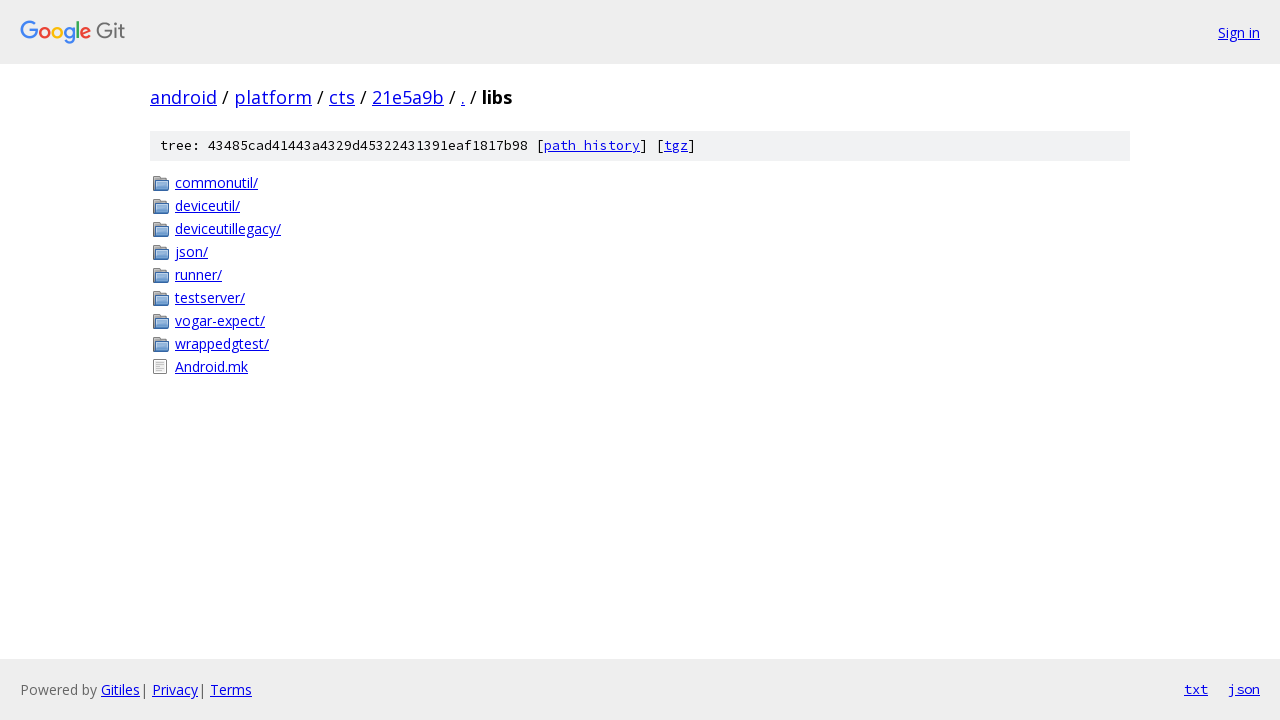

--- FILE ---
content_type: text/html; charset=utf-8
request_url: https://android.googlesource.com/platform/cts/+/21e5a9b/libs?autodive=0%2F%2F
body_size: 830
content:
<!DOCTYPE html><html lang="en"><head><meta charset="utf-8"><meta name="viewport" content="width=device-width, initial-scale=1"><title>libs - platform/cts - Git at Google</title><link rel="stylesheet" type="text/css" href="/+static/base.css"><!-- default customHeadTagPart --></head><body class="Site"><header class="Site-header"><div class="Header"><a class="Header-image" href="/"><img src="//www.gstatic.com/images/branding/lockups/2x/lockup_git_color_108x24dp.png" width="108" height="24" alt="Google Git"></a><div class="Header-menu"> <a class="Header-menuItem" href="https://accounts.google.com/AccountChooser?faa=1&amp;continue=https://android.googlesource.com/login/platform/cts/%2B/21e5a9b/libs?autodive%3D0%252F%252F">Sign in</a> </div></div></header><div class="Site-content"><div class="Container "><div class="Breadcrumbs"><a class="Breadcrumbs-crumb" href="/?format=HTML">android</a> / <a class="Breadcrumbs-crumb" href="/platform/">platform</a> / <a class="Breadcrumbs-crumb" href="/platform/cts/">cts</a> / <a class="Breadcrumbs-crumb" href="/platform/cts/+/21e5a9b">21e5a9b</a> / <a class="Breadcrumbs-crumb" href="/platform/cts/+/21e5a9b/?autodive=0%2F%2F">.</a> / <span class="Breadcrumbs-crumb">libs</span></div><div class="TreeDetail"><div class="u-sha1 u-monospace TreeDetail-sha1">tree: 43485cad41443a4329d45322431391eaf1817b98 [<a href="/platform/cts/+log/21e5a9b/libs">path history</a>] <span>[<a href="/platform/cts/+archive/21e5a9b/libs.tar.gz">tgz</a>]</span></div><ol class="FileList"><li class="FileList-item FileList-item--gitTree" title="Tree - commonutil/"><a class="FileList-itemLink" href="/platform/cts/+/21e5a9b/libs/commonutil?autodive=0%2F%2F/">commonutil/</a></li><li class="FileList-item FileList-item--gitTree" title="Tree - deviceutil/"><a class="FileList-itemLink" href="/platform/cts/+/21e5a9b/libs/deviceutil?autodive=0%2F%2F/">deviceutil/</a></li><li class="FileList-item FileList-item--gitTree" title="Tree - deviceutillegacy/"><a class="FileList-itemLink" href="/platform/cts/+/21e5a9b/libs/deviceutillegacy?autodive=0%2F%2F/">deviceutillegacy/</a></li><li class="FileList-item FileList-item--gitTree" title="Tree - json/"><a class="FileList-itemLink" href="/platform/cts/+/21e5a9b/libs/json?autodive=0%2F%2F/">json/</a></li><li class="FileList-item FileList-item--gitTree" title="Tree - runner/"><a class="FileList-itemLink" href="/platform/cts/+/21e5a9b/libs/runner?autodive=0%2F%2F/">runner/</a></li><li class="FileList-item FileList-item--gitTree" title="Tree - testserver/"><a class="FileList-itemLink" href="/platform/cts/+/21e5a9b/libs/testserver?autodive=0%2F%2F/">testserver/</a></li><li class="FileList-item FileList-item--gitTree" title="Tree - vogar-expect/"><a class="FileList-itemLink" href="/platform/cts/+/21e5a9b/libs/vogar-expect?autodive=0%2F%2F/">vogar-expect/</a></li><li class="FileList-item FileList-item--gitTree" title="Tree - wrappedgtest/"><a class="FileList-itemLink" href="/platform/cts/+/21e5a9b/libs/wrappedgtest?autodive=0%2F%2F/">wrappedgtest/</a></li><li class="FileList-item FileList-item--regularFile" title="Regular file - Android.mk"><a class="FileList-itemLink" href="/platform/cts/+/21e5a9b/libs/Android.mk?autodive=0%2F%2F">Android.mk</a></li></ol></div></div> <!-- Container --></div> <!-- Site-content --><footer class="Site-footer"><div class="Footer"><span class="Footer-poweredBy">Powered by <a href="https://gerrit.googlesource.com/gitiles/">Gitiles</a>| <a href="https://policies.google.com/privacy">Privacy</a>| <a href="https://policies.google.com/terms">Terms</a></span><span class="Footer-formats"><a class="u-monospace Footer-formatsItem" href="?format=TEXT">txt</a> <a class="u-monospace Footer-formatsItem" href="?format=JSON">json</a></span></div></footer></body></html>